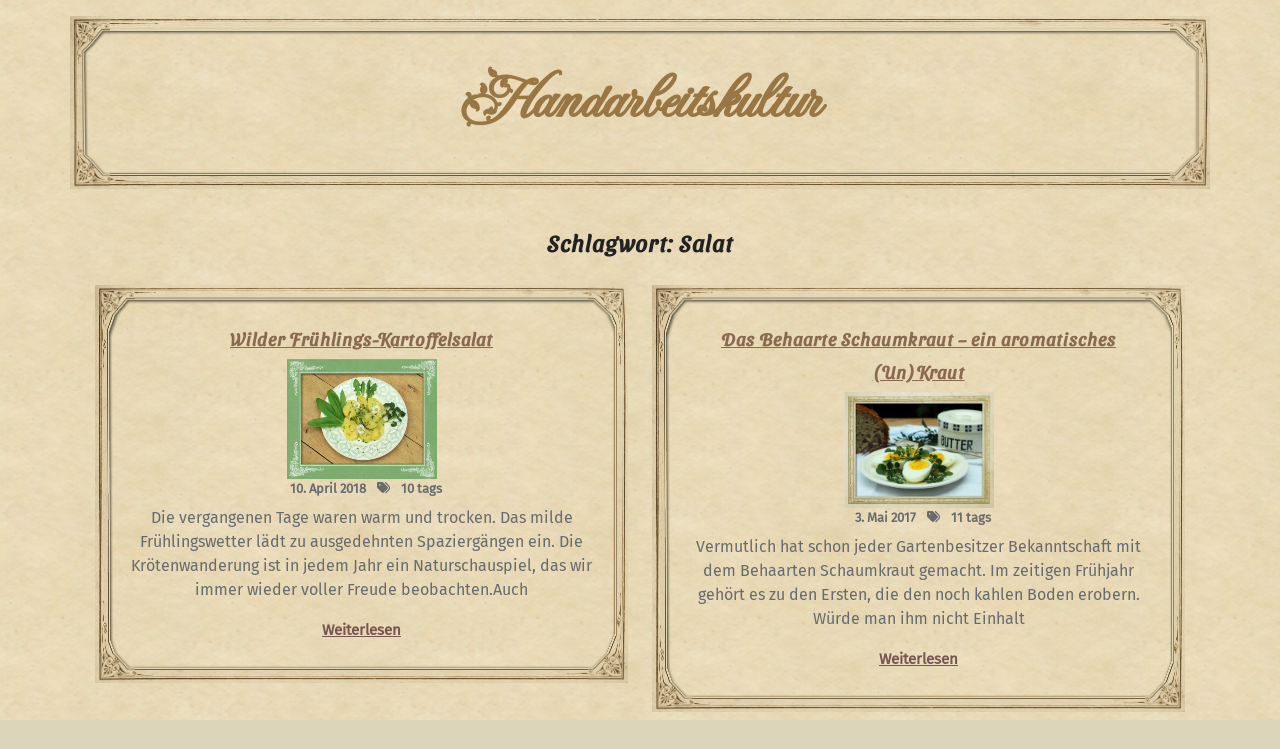

--- FILE ---
content_type: text/html; charset=UTF-8
request_url: http://handarbeitskultur.de/tag/salat
body_size: 45920
content:
<!DOCTYPE html>
<html lang="de" class="no-js no-svg">
<head>
	<meta charset="UTF-8">
	<meta name="viewport" content="width=device-width, initial-scale=1">
	<title>Salat &#8211; Handarbeitskultur</title>
<meta name='robots' content='max-image-preview:large' />
<link rel='dns-prefetch' href='//fonts.googleapis.com' />
<link rel="alternate" type="application/rss+xml" title="Handarbeitskultur &raquo; Feed" href="http://handarbeitskultur.de/feed" />
<link rel="alternate" type="application/rss+xml" title="Handarbeitskultur &raquo; Kommentar-Feed" href="http://handarbeitskultur.de/comments/feed" />
<link rel="alternate" type="application/rss+xml" title="Handarbeitskultur &raquo; Salat Schlagwort-Feed" href="http://handarbeitskultur.de/tag/salat/feed" />
<style id='wp-img-auto-sizes-contain-inline-css' type='text/css'>
img:is([sizes=auto i],[sizes^="auto," i]){contain-intrinsic-size:3000px 1500px}
/*# sourceURL=wp-img-auto-sizes-contain-inline-css */
</style>
<style id='wp-emoji-styles-inline-css' type='text/css'>

	img.wp-smiley, img.emoji {
		display: inline !important;
		border: none !important;
		box-shadow: none !important;
		height: 1em !important;
		width: 1em !important;
		margin: 0 0.07em !important;
		vertical-align: -0.1em !important;
		background: none !important;
		padding: 0 !important;
	}
/*# sourceURL=wp-emoji-styles-inline-css */
</style>
<style id='wp-block-library-inline-css' type='text/css'>
:root{--wp-block-synced-color:#7a00df;--wp-block-synced-color--rgb:122,0,223;--wp-bound-block-color:var(--wp-block-synced-color);--wp-editor-canvas-background:#ddd;--wp-admin-theme-color:#007cba;--wp-admin-theme-color--rgb:0,124,186;--wp-admin-theme-color-darker-10:#006ba1;--wp-admin-theme-color-darker-10--rgb:0,107,160.5;--wp-admin-theme-color-darker-20:#005a87;--wp-admin-theme-color-darker-20--rgb:0,90,135;--wp-admin-border-width-focus:2px}@media (min-resolution:192dpi){:root{--wp-admin-border-width-focus:1.5px}}.wp-element-button{cursor:pointer}:root .has-very-light-gray-background-color{background-color:#eee}:root .has-very-dark-gray-background-color{background-color:#313131}:root .has-very-light-gray-color{color:#eee}:root .has-very-dark-gray-color{color:#313131}:root .has-vivid-green-cyan-to-vivid-cyan-blue-gradient-background{background:linear-gradient(135deg,#00d084,#0693e3)}:root .has-purple-crush-gradient-background{background:linear-gradient(135deg,#34e2e4,#4721fb 50%,#ab1dfe)}:root .has-hazy-dawn-gradient-background{background:linear-gradient(135deg,#faaca8,#dad0ec)}:root .has-subdued-olive-gradient-background{background:linear-gradient(135deg,#fafae1,#67a671)}:root .has-atomic-cream-gradient-background{background:linear-gradient(135deg,#fdd79a,#004a59)}:root .has-nightshade-gradient-background{background:linear-gradient(135deg,#330968,#31cdcf)}:root .has-midnight-gradient-background{background:linear-gradient(135deg,#020381,#2874fc)}:root{--wp--preset--font-size--normal:16px;--wp--preset--font-size--huge:42px}.has-regular-font-size{font-size:1em}.has-larger-font-size{font-size:2.625em}.has-normal-font-size{font-size:var(--wp--preset--font-size--normal)}.has-huge-font-size{font-size:var(--wp--preset--font-size--huge)}.has-text-align-center{text-align:center}.has-text-align-left{text-align:left}.has-text-align-right{text-align:right}.has-fit-text{white-space:nowrap!important}#end-resizable-editor-section{display:none}.aligncenter{clear:both}.items-justified-left{justify-content:flex-start}.items-justified-center{justify-content:center}.items-justified-right{justify-content:flex-end}.items-justified-space-between{justify-content:space-between}.screen-reader-text{border:0;clip-path:inset(50%);height:1px;margin:-1px;overflow:hidden;padding:0;position:absolute;width:1px;word-wrap:normal!important}.screen-reader-text:focus{background-color:#ddd;clip-path:none;color:#444;display:block;font-size:1em;height:auto;left:5px;line-height:normal;padding:15px 23px 14px;text-decoration:none;top:5px;width:auto;z-index:100000}html :where(.has-border-color){border-style:solid}html :where([style*=border-top-color]){border-top-style:solid}html :where([style*=border-right-color]){border-right-style:solid}html :where([style*=border-bottom-color]){border-bottom-style:solid}html :where([style*=border-left-color]){border-left-style:solid}html :where([style*=border-width]){border-style:solid}html :where([style*=border-top-width]){border-top-style:solid}html :where([style*=border-right-width]){border-right-style:solid}html :where([style*=border-bottom-width]){border-bottom-style:solid}html :where([style*=border-left-width]){border-left-style:solid}html :where(img[class*=wp-image-]){height:auto;max-width:100%}:where(figure){margin:0 0 1em}html :where(.is-position-sticky){--wp-admin--admin-bar--position-offset:var(--wp-admin--admin-bar--height,0px)}@media screen and (max-width:600px){html :where(.is-position-sticky){--wp-admin--admin-bar--position-offset:0px}}

/*# sourceURL=wp-block-library-inline-css */
</style><style id='wp-block-heading-inline-css' type='text/css'>
h1:where(.wp-block-heading).has-background,h2:where(.wp-block-heading).has-background,h3:where(.wp-block-heading).has-background,h4:where(.wp-block-heading).has-background,h5:where(.wp-block-heading).has-background,h6:where(.wp-block-heading).has-background{padding:1.25em 2.375em}h1.has-text-align-left[style*=writing-mode]:where([style*=vertical-lr]),h1.has-text-align-right[style*=writing-mode]:where([style*=vertical-rl]),h2.has-text-align-left[style*=writing-mode]:where([style*=vertical-lr]),h2.has-text-align-right[style*=writing-mode]:where([style*=vertical-rl]),h3.has-text-align-left[style*=writing-mode]:where([style*=vertical-lr]),h3.has-text-align-right[style*=writing-mode]:where([style*=vertical-rl]),h4.has-text-align-left[style*=writing-mode]:where([style*=vertical-lr]),h4.has-text-align-right[style*=writing-mode]:where([style*=vertical-rl]),h5.has-text-align-left[style*=writing-mode]:where([style*=vertical-lr]),h5.has-text-align-right[style*=writing-mode]:where([style*=vertical-rl]),h6.has-text-align-left[style*=writing-mode]:where([style*=vertical-lr]),h6.has-text-align-right[style*=writing-mode]:where([style*=vertical-rl]){rotate:180deg}
/*# sourceURL=http://handarbeitskultur.de/wp-includes/blocks/heading/style.min.css */
</style>
<style id='wp-block-paragraph-inline-css' type='text/css'>
.is-small-text{font-size:.875em}.is-regular-text{font-size:1em}.is-large-text{font-size:2.25em}.is-larger-text{font-size:3em}.has-drop-cap:not(:focus):first-letter{float:left;font-size:8.4em;font-style:normal;font-weight:100;line-height:.68;margin:.05em .1em 0 0;text-transform:uppercase}body.rtl .has-drop-cap:not(:focus):first-letter{float:none;margin-left:.1em}p.has-drop-cap.has-background{overflow:hidden}:root :where(p.has-background){padding:1.25em 2.375em}:where(p.has-text-color:not(.has-link-color)) a{color:inherit}p.has-text-align-left[style*="writing-mode:vertical-lr"],p.has-text-align-right[style*="writing-mode:vertical-rl"]{rotate:180deg}
/*# sourceURL=http://handarbeitskultur.de/wp-includes/blocks/paragraph/style.min.css */
</style>
<style id='global-styles-inline-css' type='text/css'>
:root{--wp--preset--aspect-ratio--square: 1;--wp--preset--aspect-ratio--4-3: 4/3;--wp--preset--aspect-ratio--3-4: 3/4;--wp--preset--aspect-ratio--3-2: 3/2;--wp--preset--aspect-ratio--2-3: 2/3;--wp--preset--aspect-ratio--16-9: 16/9;--wp--preset--aspect-ratio--9-16: 9/16;--wp--preset--color--black: #000000;--wp--preset--color--cyan-bluish-gray: #abb8c3;--wp--preset--color--white: #ffffff;--wp--preset--color--pale-pink: #f78da7;--wp--preset--color--vivid-red: #cf2e2e;--wp--preset--color--luminous-vivid-orange: #ff6900;--wp--preset--color--luminous-vivid-amber: #fcb900;--wp--preset--color--light-green-cyan: #7bdcb5;--wp--preset--color--vivid-green-cyan: #00d084;--wp--preset--color--pale-cyan-blue: #8ed1fc;--wp--preset--color--vivid-cyan-blue: #0693e3;--wp--preset--color--vivid-purple: #9b51e0;--wp--preset--gradient--vivid-cyan-blue-to-vivid-purple: linear-gradient(135deg,rgb(6,147,227) 0%,rgb(155,81,224) 100%);--wp--preset--gradient--light-green-cyan-to-vivid-green-cyan: linear-gradient(135deg,rgb(122,220,180) 0%,rgb(0,208,130) 100%);--wp--preset--gradient--luminous-vivid-amber-to-luminous-vivid-orange: linear-gradient(135deg,rgb(252,185,0) 0%,rgb(255,105,0) 100%);--wp--preset--gradient--luminous-vivid-orange-to-vivid-red: linear-gradient(135deg,rgb(255,105,0) 0%,rgb(207,46,46) 100%);--wp--preset--gradient--very-light-gray-to-cyan-bluish-gray: linear-gradient(135deg,rgb(238,238,238) 0%,rgb(169,184,195) 100%);--wp--preset--gradient--cool-to-warm-spectrum: linear-gradient(135deg,rgb(74,234,220) 0%,rgb(151,120,209) 20%,rgb(207,42,186) 40%,rgb(238,44,130) 60%,rgb(251,105,98) 80%,rgb(254,248,76) 100%);--wp--preset--gradient--blush-light-purple: linear-gradient(135deg,rgb(255,206,236) 0%,rgb(152,150,240) 100%);--wp--preset--gradient--blush-bordeaux: linear-gradient(135deg,rgb(254,205,165) 0%,rgb(254,45,45) 50%,rgb(107,0,62) 100%);--wp--preset--gradient--luminous-dusk: linear-gradient(135deg,rgb(255,203,112) 0%,rgb(199,81,192) 50%,rgb(65,88,208) 100%);--wp--preset--gradient--pale-ocean: linear-gradient(135deg,rgb(255,245,203) 0%,rgb(182,227,212) 50%,rgb(51,167,181) 100%);--wp--preset--gradient--electric-grass: linear-gradient(135deg,rgb(202,248,128) 0%,rgb(113,206,126) 100%);--wp--preset--gradient--midnight: linear-gradient(135deg,rgb(2,3,129) 0%,rgb(40,116,252) 100%);--wp--preset--font-size--small: 13px;--wp--preset--font-size--medium: 20px;--wp--preset--font-size--large: 36px;--wp--preset--font-size--x-large: 42px;--wp--preset--spacing--20: 0.44rem;--wp--preset--spacing--30: 0.67rem;--wp--preset--spacing--40: 1rem;--wp--preset--spacing--50: 1.5rem;--wp--preset--spacing--60: 2.25rem;--wp--preset--spacing--70: 3.38rem;--wp--preset--spacing--80: 5.06rem;--wp--preset--shadow--natural: 6px 6px 9px rgba(0, 0, 0, 0.2);--wp--preset--shadow--deep: 12px 12px 50px rgba(0, 0, 0, 0.4);--wp--preset--shadow--sharp: 6px 6px 0px rgba(0, 0, 0, 0.2);--wp--preset--shadow--outlined: 6px 6px 0px -3px rgb(255, 255, 255), 6px 6px rgb(0, 0, 0);--wp--preset--shadow--crisp: 6px 6px 0px rgb(0, 0, 0);}:where(.is-layout-flex){gap: 0.5em;}:where(.is-layout-grid){gap: 0.5em;}body .is-layout-flex{display: flex;}.is-layout-flex{flex-wrap: wrap;align-items: center;}.is-layout-flex > :is(*, div){margin: 0;}body .is-layout-grid{display: grid;}.is-layout-grid > :is(*, div){margin: 0;}:where(.wp-block-columns.is-layout-flex){gap: 2em;}:where(.wp-block-columns.is-layout-grid){gap: 2em;}:where(.wp-block-post-template.is-layout-flex){gap: 1.25em;}:where(.wp-block-post-template.is-layout-grid){gap: 1.25em;}.has-black-color{color: var(--wp--preset--color--black) !important;}.has-cyan-bluish-gray-color{color: var(--wp--preset--color--cyan-bluish-gray) !important;}.has-white-color{color: var(--wp--preset--color--white) !important;}.has-pale-pink-color{color: var(--wp--preset--color--pale-pink) !important;}.has-vivid-red-color{color: var(--wp--preset--color--vivid-red) !important;}.has-luminous-vivid-orange-color{color: var(--wp--preset--color--luminous-vivid-orange) !important;}.has-luminous-vivid-amber-color{color: var(--wp--preset--color--luminous-vivid-amber) !important;}.has-light-green-cyan-color{color: var(--wp--preset--color--light-green-cyan) !important;}.has-vivid-green-cyan-color{color: var(--wp--preset--color--vivid-green-cyan) !important;}.has-pale-cyan-blue-color{color: var(--wp--preset--color--pale-cyan-blue) !important;}.has-vivid-cyan-blue-color{color: var(--wp--preset--color--vivid-cyan-blue) !important;}.has-vivid-purple-color{color: var(--wp--preset--color--vivid-purple) !important;}.has-black-background-color{background-color: var(--wp--preset--color--black) !important;}.has-cyan-bluish-gray-background-color{background-color: var(--wp--preset--color--cyan-bluish-gray) !important;}.has-white-background-color{background-color: var(--wp--preset--color--white) !important;}.has-pale-pink-background-color{background-color: var(--wp--preset--color--pale-pink) !important;}.has-vivid-red-background-color{background-color: var(--wp--preset--color--vivid-red) !important;}.has-luminous-vivid-orange-background-color{background-color: var(--wp--preset--color--luminous-vivid-orange) !important;}.has-luminous-vivid-amber-background-color{background-color: var(--wp--preset--color--luminous-vivid-amber) !important;}.has-light-green-cyan-background-color{background-color: var(--wp--preset--color--light-green-cyan) !important;}.has-vivid-green-cyan-background-color{background-color: var(--wp--preset--color--vivid-green-cyan) !important;}.has-pale-cyan-blue-background-color{background-color: var(--wp--preset--color--pale-cyan-blue) !important;}.has-vivid-cyan-blue-background-color{background-color: var(--wp--preset--color--vivid-cyan-blue) !important;}.has-vivid-purple-background-color{background-color: var(--wp--preset--color--vivid-purple) !important;}.has-black-border-color{border-color: var(--wp--preset--color--black) !important;}.has-cyan-bluish-gray-border-color{border-color: var(--wp--preset--color--cyan-bluish-gray) !important;}.has-white-border-color{border-color: var(--wp--preset--color--white) !important;}.has-pale-pink-border-color{border-color: var(--wp--preset--color--pale-pink) !important;}.has-vivid-red-border-color{border-color: var(--wp--preset--color--vivid-red) !important;}.has-luminous-vivid-orange-border-color{border-color: var(--wp--preset--color--luminous-vivid-orange) !important;}.has-luminous-vivid-amber-border-color{border-color: var(--wp--preset--color--luminous-vivid-amber) !important;}.has-light-green-cyan-border-color{border-color: var(--wp--preset--color--light-green-cyan) !important;}.has-vivid-green-cyan-border-color{border-color: var(--wp--preset--color--vivid-green-cyan) !important;}.has-pale-cyan-blue-border-color{border-color: var(--wp--preset--color--pale-cyan-blue) !important;}.has-vivid-cyan-blue-border-color{border-color: var(--wp--preset--color--vivid-cyan-blue) !important;}.has-vivid-purple-border-color{border-color: var(--wp--preset--color--vivid-purple) !important;}.has-vivid-cyan-blue-to-vivid-purple-gradient-background{background: var(--wp--preset--gradient--vivid-cyan-blue-to-vivid-purple) !important;}.has-light-green-cyan-to-vivid-green-cyan-gradient-background{background: var(--wp--preset--gradient--light-green-cyan-to-vivid-green-cyan) !important;}.has-luminous-vivid-amber-to-luminous-vivid-orange-gradient-background{background: var(--wp--preset--gradient--luminous-vivid-amber-to-luminous-vivid-orange) !important;}.has-luminous-vivid-orange-to-vivid-red-gradient-background{background: var(--wp--preset--gradient--luminous-vivid-orange-to-vivid-red) !important;}.has-very-light-gray-to-cyan-bluish-gray-gradient-background{background: var(--wp--preset--gradient--very-light-gray-to-cyan-bluish-gray) !important;}.has-cool-to-warm-spectrum-gradient-background{background: var(--wp--preset--gradient--cool-to-warm-spectrum) !important;}.has-blush-light-purple-gradient-background{background: var(--wp--preset--gradient--blush-light-purple) !important;}.has-blush-bordeaux-gradient-background{background: var(--wp--preset--gradient--blush-bordeaux) !important;}.has-luminous-dusk-gradient-background{background: var(--wp--preset--gradient--luminous-dusk) !important;}.has-pale-ocean-gradient-background{background: var(--wp--preset--gradient--pale-ocean) !important;}.has-electric-grass-gradient-background{background: var(--wp--preset--gradient--electric-grass) !important;}.has-midnight-gradient-background{background: var(--wp--preset--gradient--midnight) !important;}.has-small-font-size{font-size: var(--wp--preset--font-size--small) !important;}.has-medium-font-size{font-size: var(--wp--preset--font-size--medium) !important;}.has-large-font-size{font-size: var(--wp--preset--font-size--large) !important;}.has-x-large-font-size{font-size: var(--wp--preset--font-size--x-large) !important;}
/*# sourceURL=global-styles-inline-css */
</style>

<style id='classic-theme-styles-inline-css' type='text/css'>
/*! This file is auto-generated */
.wp-block-button__link{color:#fff;background-color:#32373c;border-radius:9999px;box-shadow:none;text-decoration:none;padding:calc(.667em + 2px) calc(1.333em + 2px);font-size:1.125em}.wp-block-file__button{background:#32373c;color:#fff;text-decoration:none}
/*# sourceURL=/wp-includes/css/classic-themes.min.css */
</style>
<link rel='stylesheet' id='organic-farm-source-sans-css' href='//fonts.googleapis.com/css?family=Lato%3A400%2C700%2C400italic%2C700italic&#038;ver=6.9' type='text/css' media='all' />
<link rel='stylesheet' id='organic-farm-source-body-css' href='//fonts.googleapis.com/css?family=Source+Sans+Pro%3A400%2C300%2C400italic%2C700%2C600&#038;ver=6.9' type='text/css' media='all' />
<link rel='stylesheet' id='organic-farm-fonts-css' href='//fonts.googleapis.com/css?family=Source%20Sans%20Pro%3Aital%2Cwght%400%2C200%3B0%2C300%3B0%2C400%3B0%2C600%3B0%2C700%3B0%2C900%3B1%2C200%3B1%2C300%3B1%2C400%3B1%2C600%3B1%2C700%3B1%2C900%7CRaleway%3Aital%2Cwght%400%2C100%3B0%2C200%3B0%2C300%3B0%2C400%3B0%2C500%3B0%2C600%3B0%2C700%3B0%2C800%3B0%2C900%3B1%2C100%3B1%2C200%3B1%2C300%3B1%2C400%3B1%2C500%3B1%2C600%3B1%2C700%3B1%2C800%3B1%2C900' type='text/css' media='all' />
<link rel='stylesheet' id='bootstrap-style-css' href='http://handarbeitskultur.de/wp-content/themes/organic-farm/assets/css/bootstrap.css?ver=6.9' type='text/css' media='all' />
<link rel='stylesheet' id='organic-farm-style-css' href='http://handarbeitskultur.de/wp-content/themes/handarbeitskulturtheme/style.css?ver=6.9' type='text/css' media='all' />
<style id='organic-farm-style-inline-css' type='text/css'>
.menu_header.fixed {position: static;}.custom-logo-link img{max-height: 100px;}body{max-width: 100%;}.scroll-top button{}nav#top_gb_menu ul li a{text-transform: capitalize ;}#slider .carousel-caption{text-align:left;  right: 50%; left: 15%;}@media screen and (max-width:1199px){#slider .carousel-caption{right: 35%; left: 15%} }@media screen and (max-width:991px){#slider .carousel-caption{right: 20%; left: 15%} }.site-info{text-align:center;}#slider .home-btn {}@media screen and (max-width: 600px) {}.scrollup {}@media screen and (max-width: 600px) {}.archieve_breadcrumb {}@media screen and (max-width: 600px) {}.single_breadcrumb {}@media screen and (max-width: 600px) {}.woocommerce-breadcrumb {}@media screen and (max-width: 600px) {}:root {--theme-primary-color: #16a412;--theme-topbar-bg-color: #f4f9ff;--theme-secondary-color: #28bc36;--theme-heading-color: #222222;--theme-text-color: #707070;--theme-primary-fade: #eaffeb;--post-bg-color: #ffffff;--theme-footer-color: #222222;--slider-overlay: #222222;}#slider img {opacity: 1}#slider .carousel-caption h2 {color: #222222;}#slider .slider-excerpt {color: #222222;}.logo h1,.site-title,.site-title a,.logo h1 a{font-size: 30px;}p.site-description{font-size: 15px;}.gb_nav_menu li a{font-size: 15px;}

		.header-image, .woocommerce-page .single-post-image  {
			background-image:url('http://handarbeitskultur.de/wp-content/themes/organic-farm/assets/images/header-img.png');
			background-position: top;
			background-size:cover!important;
			background-repeat:no-repeat!important;
		}
		
/*# sourceURL=organic-farm-style-inline-css */
</style>
<link rel='stylesheet' id='font-awesome-style-css' href='http://handarbeitskultur.de/wp-content/themes/organic-farm/assets/css/fontawesome-all.css?ver=6.9' type='text/css' media='all' />
<link rel='stylesheet' id='organic-farm-block-style-css' href='http://handarbeitskultur.de/wp-content/themes/organic-farm/assets/css/blocks.css?ver=6.9' type='text/css' media='all' />
<link rel='stylesheet' id='organic-farm-animate-css-css' href='http://handarbeitskultur.de/wp-content/themes/organic-farm/assets/css/animate.css?ver=6.9' type='text/css' media='all' />
<link rel='stylesheet' id='slb_core-css' href='http://handarbeitskultur.de/wp-content/plugins/simple-lightbox/client/css/app.css?ver=2.9.4' type='text/css' media='all' />
<link rel='stylesheet' id='dtree.css-css' href='http://handarbeitskultur.de/wp-content/plugins/wp-dtree-30/wp-dtree.min.css?ver=4.4.5' type='text/css' media='all' />
<script type="text/javascript" src="http://handarbeitskultur.de/wp-includes/js/jquery/jquery.min.js?ver=3.7.1" id="jquery-core-js"></script>
<script type="text/javascript" src="http://handarbeitskultur.de/wp-includes/js/jquery/jquery-migrate.min.js?ver=3.4.1" id="jquery-migrate-js"></script>
<script type="text/javascript" src="http://handarbeitskultur.de/wp-content/themes/organic-farm/assets/js/organic-farm-custom.js?ver=1" id="organic-farm-custom-js-js"></script>
<script type="text/javascript" src="http://handarbeitskultur.de/wp-content/themes/organic-farm/assets/js/navigation-focus.js?ver=1" id="organic-farm-navigation-focus-js"></script>
<script type="text/javascript" src="http://handarbeitskultur.de/wp-content/themes/organic-farm/assets/js/bootstrap.js?ver=1" id="bootstrap.js-js"></script>
<script type="text/javascript" src="http://handarbeitskultur.de/wp-content/themes/organic-farm/assets/js/wow.js?ver=1" id="organic-farm-wow-js-js"></script>
<script type="text/javascript" id="dtree-js-extra">
/* <![CDATA[ */
var WPdTreeSettings = {"animate":"1","duration":"250","imgurl":"http://handarbeitskultur.de/wp-content/plugins/wp-dtree-30/"};
//# sourceURL=dtree-js-extra
/* ]]> */
</script>
<script type="text/javascript" src="http://handarbeitskultur.de/wp-content/plugins/wp-dtree-30/wp-dtree.min.js?ver=4.4.5" id="dtree-js"></script>
<link rel="https://api.w.org/" href="http://handarbeitskultur.de/wp-json/" /><link rel="alternate" title="JSON" type="application/json" href="http://handarbeitskultur.de/wp-json/wp/v2/tags/1080" /><link rel="EditURI" type="application/rsd+xml" title="RSD" href="https://handarbeitskultur.de/xmlrpc.php?rsd" />
<meta name="generator" content="WordPress 6.9" />
<style type="text/css" id="custom-background-css">
body.custom-background { background-color: #dbd5bc; background-image: url("http://handarbeitskultur.de/wp-content/uploads/2023/03/Unbenanntes-Bild.png"); background-position: left top; background-size: auto; background-repeat: repeat; background-attachment: scroll; }
</style>
	<link rel="icon" href="https://handarbeitskultur.de/wp-content/uploads/2023/03/cropped-icon-32x32.png" sizes="32x32" />
<link rel="icon" href="https://handarbeitskultur.de/wp-content/uploads/2023/03/cropped-icon-192x192.png" sizes="192x192" />
<link rel="apple-touch-icon" href="https://handarbeitskultur.de/wp-content/uploads/2023/03/cropped-icon-180x180.png" />
<meta name="msapplication-TileImage" content="https://handarbeitskultur.de/wp-content/uploads/2023/03/cropped-icon-270x270.png" />
		<style type="text/css" id="wp-custom-css">
			@font-face {
  font-family: 'Fleur De Leah';
  font-style: normal;
  font-weight: 400;
  src: url(/wp-content/uploads/FleurDeLeah-Regular.woff2) format('woff2');
  unicode-range: U+0000-00FF, U+0131, U+0152-0153, U+02BB-02BC, U+02C6, U+02DA, U+02DC, U+2000-206F, U+2074, U+20AC, U+2122, U+2191, U+2193, U+2212, U+2215, U+FEFF, U+FFFD;
}
@font-face {
  font-family: 'Source Sans Pro';
  font-style: normal;
  font-weight: 400;
  src: url(/wp-content/uploads/Cabin-VariableFont_wdth,wght.woff2) format('woff2');
}
@font-face {
  font-family: 'FiraSans';
  font-style: normal;
  font-weight: 400;
  src: url(/wp-content/uploads/FiraSans-Regular.woff2) format('woff2');
}
@font-face {
  font-family: 'Playfair';
  font-style: normal;
  font-weight: 400;
  src: url(/wp-content/uploads/PlayfairDisplay-VariableFont_wght.woff2) format('woff2');
}
@font-face {
  font-family: 'SansitaSwashed';
  font-style: normal;
  font-weight: 400;
  src: url(/wp-content/uploads/SansitaSwashed-VariableFont_wght.woff2) format('woff2');
}
@font-face {
  font-family: 'Lato';
  font-style: normal;
  font-weight: 400;
  src: url(/wp-content/uploads/Lato-Regular.woff2) format('woff2');
}
.wp-block-image{
	margin-top:0px;
}
footer {
	display:none;
}
#sidebar ul li {
	padding:0px 8px 0px;
}
.logo .text-center, .site-title{
	text-align: center !important;
}
#comments, .site-info{
	display:none;
}
.scrollup{
	background-color:#896950 !important;
}
.outer-div{
	max-width:66.666667%;
	margin-bottom:0px;
	margin-left:2em;
}
.bread_crumb {
	display:none;
}
#sidebar .widget{
	margin-bottom:0px;
	padding-top:0px;
}
.inner-div, .inner-div h2{
	/*width:100%;
	min-width:100%;*/
	text-align:center;
	font-size:1.2em;
	margin-top:10px;
} 
.my-5{
	margin:13px !important;
}
.my-4{
	margin-top: 1rem !important;
	margin-bottom: 0.1rem !important;
}

div p strong, #sidebar h3, #Category-section h3 a {
	font-family: 'SansitaSwashed';
	font-size:18px;
		color: #896950;
}
button, input[type="button"], input[type="submit"] {
    background-color: #896950;

}
/*#sidebar .tagcloud a, site-footer .tagcloud a, p.wp-block-tag-cloud a {
	background:transparent;
	color:#896950;
}*/
.navigation {
	flex: 0 0 100%;
}
#post_section {
	display:flex;
	flex-wrap:wrap;
}
div#post-602.outer-div{
	display:none;
}
#top_gb_menu, .gb_toggle, .nav{
	display:none;
}
#sidebar .widget{
	box-shadow: none;
}
input{background-color:#ffffff99;}
h1, h2, h3, h4, h5, h6, label {
		font-family: 'SansitaSwashed';
		//color: #896950;
}
h4, h5 {
	font-size:14px;
}
h6 {
	font-size:12px;
}
.entry-comments, .entry-author, .fa-calendar-alt:before{
	display:none;
}
.overlay p {
	text-align:left;
}
.link-more {
	
}
.kat-image{
	float:left;
	margin-right:10px;
	margin-bottom:0px;
}
body {
	font-family: 'FiraSans', sans-serif;
}
.credits {
	display:none;
}
.attachment-post-thumbnail{
	width:150px;
}
.page-numbers.current, .next.page-numbers, .prev.page-numbers{
	background-color: #a9a125;
}
.single-post-image{
	display:none;
}
.outer-div {
	height:70px;
	background-color:transparent;
}
.outer-div .inner-div h2, .outer-div .inner-div div{
		color: #896950;
}
#Category-section h3 a:hover, #sidebar h3:hover, div p strong, #Category-section .postbox.smallpostimage:hover h3 a {
	color:#564623 !important;
}

p:first-of-type:first-letter {
 
}
a.more-link, a.more-link.py-2.px-4 {
    color:#755;
		background-color: transparent;
    font-weight: bold;
    font-size: 15px;
    border-radius: 10px;
    display: inline-block;
}
.naturkosmetik {
background-image:url("https://handarbeitskultur.de/wp-content/uploads/2023/03/naturkosmetik.png");
background-repeat:no-repeat;
	background-position:bottom right;
}
.handarbeiten {
background-image:url("https://handarbeitskultur.de/wp-content/uploads/2023/03/handarbeiten.png");
background-repeat:no-repeat;
	background-position:bottom right;
}
.wanderlust {
background-image:url("https://handarbeitskultur.de/wp-content/uploads/2023/03/wanderlust.png");
background-repeat:no-repeat;
	background-position:bottom right;
}
.buecher {
background-image:url("https://handarbeitskultur.de/wp-content/uploads/2023/03/buecher.png");
background-repeat:no-repeat;
	background-position:bottom right;
}
.putzen {
background-image:url("https://handarbeitskultur.de/wp-content/uploads/2023/03/putzen.png");
background-repeat:no-repeat;
	background-position:bottom right;
}
.kochen {
background-image:url("https://handarbeitskultur.de/wp-content/uploads/2023/03/kochen.png");
background-repeat:no-repeat;
	background-position:bottom right;
}.nachhaltigkeit {
background-image:url("https://handarbeitskultur.de/wp-content/uploads/2023/03/nachhaltigkeit.png");
background-repeat:no-repeat;
	background-position:bottom right;
}
.kraeuter {
background-image:url("https://handarbeitskultur.de/wp-content/uploads/2023/03/kraeuter.png");
background-repeat:no-repeat;
	background-position:bottom right;
}
div .wp-block-group__inner-container {
}

#header {
	background-repeat:no-repeat !important;
	background:transparent;
	background-position:center top;
	background-size:contain;
	//height:162px;
}
.site-title a{
	color:#997744 !important;
	font-family: Fleur De Leah,fantasy;
	font-size:4em;
	//text-shadow: 2px 2px #0004;
}

.top_header .row{
	
}
.col-6, div.col-lg-2.col-md-3.box-center{
	display:none;
}
.col-lg-4.col-md-12.box-center {
	flex: 0 0 100%;
	max-width:100%;
}
#Category-section .postbox.smallpostimage, 
.single-post .content_area,
div .wp-block-group__inner-container, #header .container {
	border-image:url('/wp-content/uploads/2023/03/huebschesEtikett.png') 15% / 30px 40px !important;
	border-color: #807040 !important;
	border-style:solid !important;
  padding:30px !important;
}
div.menu_header{
	border:0px !important;
	background:transparent !important;
	padding-bottom:0em;
}
a {
	color: #896950;
}
a:hover {
	color: #c97940;
}
.menu_header {
	box-shadow: none;
}
.dtree-rss {
	display:none;
}
#post-602 .entry-header{
	display:none;
}
.content_area {
	padding:0px;
}
#Category-section
.postbox.smallpostimage {
	border:none;
}
#single-post-section .wp-post-image{
	display:none;
}
:where(.wp-block-columns.is-layout-flex) {
    gap: 0.1em;
}
h2, #sidebar h3, label {
	font-size:18px;
	text-align:left;
	border:none;
	padding:0;
	color: #896950;
}
@media (min-width: 992px) {
.logo.text-lg-left {
	text-align: center !important;
}
}
@media (max-width:375px) {
.site-title a{
	font-size:2em;
	text-shadow: 1px 1px #0004;
}
	.logo p {
		font-size:12px;
	}
	.inner-div h2 {
		font-size:17px;
	}
	#Category-section .postbox.smallpostimage, 
.single-post .content_area,
div .wp-block-group__inner-container, #header .container {
	border-image:url('/wp-content/uploads/2023/03/huebschesEtikett.png') 15% / 15px 20px !important;
	border-color: #807040 !important;
	border-style:solid !important;
  padding:20px !important;
}
	.py-3 {
		padding: 0px !important;
	}
	.my-3 {
		margin:5px !important;
	}
	.inner-div .date-box{
		font-size:12px;
	}
	.container{
		width:100%;
	 padding-left:0px;
		padding-right:0px;
		margin-left:0px;
		margin-right:0px;
		
	}
}		</style>
		</head>

<body class="archive tag tag-salat tag-1080 custom-background wp-embed-responsive wp-theme-organic-farm wp-child-theme-handarbeitskulturtheme hfeed has-header-image has-sidebar page-two-column">

	<a class="skip-link screen-reader-text" href="#content">Skip to content</a>
		<div id="page" class="site">
		<div id="header" class="pt-3">
			<div class="container">
				<div class="wrap_figure">
					<div class="top_header py-3">
						<div class="row">
							<div class="col-lg-4 col-md-12 box-center">
								<div class="logo mb-lg-0 mb-md-3 mb-3 text-center text-lg-start">
							        					              								                							                  								                      		<p class="site-title"><a href="http://handarbeitskultur.de/" rel="home">Handarbeitskultur</a></p>							                  									                
						                						                					              								    </div>
							</div>
							
							<div class="col-lg-3 col-md-5 box-center col-6">								
															</div>
							<div class="col-lg-3 col-md-4 box-center col-6">
															</div>							
							<div class="col-lg-2 col-md-3 box-center">
															  		  							
									<div class="links my-2 text-center text-lg-end text-md-end">
																	          							          							          									</div>
															</div>
						</div>
					</div>
					<div class="menu_header wow fadeInDown">
						<div class="row">
							<div class="col-lg-10 col-md-9 col-4 align-self-center">
									<div class="toggle-menu gb_menu ">
										<button onclick="organic_farm_gb_Menu_open()" class="gb_toggle mb-2 mb-md-0"><i class="fas fa-bars"></i></button>
									</div>
				   				
<div id="gb_responsive" class="nav side_gb_nav">
	<nav id="top_gb_menu" class="gb_nav_menu" role="navigation" aria-label="Menu">
		<div class="clearfix"><ul>
<li class="page_item page-item-602"><a href="http://handarbeitskultur.de/">#602 (kein Titel)</a></li>
<li class="page_item page-item-3826"><a href="http://handarbeitskultur.de/impressum">Impressum</a></li>
</ul></div>
		<a href="javascript:void(0)" class="closebtn gb_menu" onclick="organic_farm_gb_Menu_close()">x<span class="screen-reader-text">Close Menu</span></a>
	</nav>
</div>							</div>
							<div class="col-lg-2 col-md-3 col-8">
								<div class="quote-btn text-center">
																	</div>
							</div>
						</div>
					</div>
				</div>
			</div>
		</div>
	</div>

<main id="content">
								<header class="page-header">
					<div class="header-image"></div>
					<div class="internal-div">
													<div class="bread_crumb archieve_breadcrumb align-self-center text-center">
								<a href="http://handarbeitskultur.de">Home</a> / <span>Salat</span>							</div>
												<h1 class="page-title mt-4 text-center"><span>Schlagwort: <span>Salat</span></span></h1>					</div>
				</header>
						<div class="container">
		<div class="content-area my-5">
			<div id="main" class="site-main" role="main">
		    	<div class="row m-0">	    		
			        <div class="content_area col-lg-12 col-md-12">
    <section id="post_section">
        <div class="row">
            
    <div class="col-lg-6 col-md-6">
	<div id="Category-section" class="entry-content w-100">
		<div id="post-135" class="post-135 post type-post status-publish format-standard has-post-thumbnail hentry category-kochen tag-baerlauch tag-gaensebluemchen tag-gundermann tag-kartoffeln tag-kartoffelsalat tag-kraeuterkueche tag-loewenzahn tag-rezept tag-salat tag-wildkraeuter">
			<div class="postbox smallpostimage p-3 wow zoomIn">
									    <h3 class="text-center"><a href="http://handarbeitskultur.de/2018/04/10/wilder-fruhlings-kartoffelsalat_10.html">Wilder Frühlings-Kartoffelsalat</a></h3>
									        					        <div class="box-content-post text-center">
				            	<img width="1188" height="950" src="https://handarbeitskultur.de/wp-content/uploads/2023/04/kartoffelsalat.jpg" class="attachment-post-thumbnail size-post-thumbnail wp-post-image" alt="" decoding="async" fetchpriority="high" srcset="https://handarbeitskultur.de/wp-content/uploads/2023/04/kartoffelsalat.jpg 1188w, https://handarbeitskultur.de/wp-content/uploads/2023/04/kartoffelsalat-300x240.jpg 300w, https://handarbeitskultur.de/wp-content/uploads/2023/04/kartoffelsalat-1024x819.jpg 1024w, https://handarbeitskultur.de/wp-content/uploads/2023/04/kartoffelsalat-768x614.jpg 768w" sizes="(max-width: 1188px) 100vw, 1188px" />				            </div>
				        										    <div class="date-box mb-2 text-center">
					    																<span class="me-2"><i class="far fa-calendar-alt me-2"></i>10. April 2018</span>
																						<span class="entry-author me-2"><i class="fas fa-user me-2"></i><a href="http://handarbeitskultur.de/author/ines">Ines</a></span>
																						<span class="entry-comments me-2"><i class="fas fa-comments me-2"></i> 3 Comments</span>
																						<span class="tags"><i class="fas fa-tags me-2"></i> 10 tags</span>
													</div>
										    <p class="text-center">Die vergangenen Tage waren warm und trocken. Das milde Frühlingswetter lädt zu ausgedehnten Spaziergängen ein. Die Krötenwanderung ist in jedem Jahr ein Naturschauspiel, das wir immer wieder voller Freude beobachten.Auch</p>
										    <div class="link-more mb-2 text-center">
							<a class="more-link" href="http://handarbeitskultur.de/2018/04/10/wilder-fruhlings-kartoffelsalat_10.html">Weiterlesen</a>
				  		</div>
					       
	      		<div class="clearfix"></div>
	  		</div>
		</div>
	</div>
</div>
    <div class="col-lg-6 col-md-6">
	<div id="Category-section" class="entry-content w-100">
		<div id="post-179" class="post-179 post type-post status-publish format-standard has-post-thumbnail hentry category-kochen tag-beet tag-behaartes-schaumkraut tag-butterbrot tag-fruehling tag-kraeuter tag-kraeuterkueche tag-kresse tag-salat tag-wildkraut tag-wildkraeuter tag-wuerzkraut">
			<div class="postbox smallpostimage p-3 wow zoomIn">
									    <h3 class="text-center"><a href="http://handarbeitskultur.de/2017/05/03/das-behaarte-schaumkraut-ein.html">Das Behaarte Schaumkraut &#8211; ein aromatisches (Un)Kraut</a></h3>
									        					        <div class="box-content-post text-center">
				            	<img width="2048" height="1581" src="https://handarbeitskultur.de/wp-content/uploads/2023/04/kraut.jpg" class="attachment-post-thumbnail size-post-thumbnail wp-post-image" alt="" decoding="async" srcset="https://handarbeitskultur.de/wp-content/uploads/2023/04/kraut.jpg 2048w, https://handarbeitskultur.de/wp-content/uploads/2023/04/kraut-300x232.jpg 300w, https://handarbeitskultur.de/wp-content/uploads/2023/04/kraut-1024x791.jpg 1024w, https://handarbeitskultur.de/wp-content/uploads/2023/04/kraut-768x593.jpg 768w, https://handarbeitskultur.de/wp-content/uploads/2023/04/kraut-1536x1186.jpg 1536w" sizes="(max-width: 2048px) 100vw, 2048px" />				            </div>
				        										    <div class="date-box mb-2 text-center">
					    																<span class="me-2"><i class="far fa-calendar-alt me-2"></i>3. Mai 2017</span>
																						<span class="entry-author me-2"><i class="fas fa-user me-2"></i><a href="http://handarbeitskultur.de/author/ines">Ines</a></span>
																						<span class="entry-comments me-2"><i class="fas fa-comments me-2"></i> 0 Comments</span>
																						<span class="tags"><i class="fas fa-tags me-2"></i> 11 tags</span>
													</div>
										    <p class="text-center">Vermutlich hat schon jeder Gartenbesitzer Bekanntschaft mit dem Behaarten Schaumkraut gemacht. Im zeitigen Frühjahr gehört es zu den Ersten, die den noch kahlen Boden erobern. Würde man ihm nicht Einhalt</p>
										    <div class="link-more mb-2 text-center">
							<a class="more-link" href="http://handarbeitskultur.de/2017/05/03/das-behaarte-schaumkraut-ein.html">Weiterlesen</a>
				  		</div>
					       
	      		<div class="clearfix"></div>
	  		</div>
		</div>
	</div>
</div>        </div>
        <div class="navigation">
                        <div class="clearfix"></div>
        </div>
    </section>
</div>
				</div>		
			</div>
		</div>
	</div>
</main>

	<footer id="colophon" class="site-footer" role="contentinfo">
					<div class="copyright">
				<div class="container footer-content wow slideInDown">
					
      <aside class="widget-area default-footer" role="complementary">
      <div class="row">
        <div class="widget-column footer-widget-1 col-lg-3 col-md-6">
            <h3 class="widget-title">Archieves</h3>
            	<li><a href='http://handarbeitskultur.de/2026/01'>Januar 2026</a></li>
	<li><a href='http://handarbeitskultur.de/2025/12'>Dezember 2025</a></li>
	<li><a href='http://handarbeitskultur.de/2025/11'>November 2025</a></li>
	<li><a href='http://handarbeitskultur.de/2025/10'>Oktober 2025</a></li>
	<li><a href='http://handarbeitskultur.de/2025/09'>September 2025</a></li>
        </div>
        <div class="widget-column footer-widget-2 col-lg-3 col-md-6">
            <h3 class="widget-title">Categories</h3>
            	<li class="cat-item cat-item-1"><a href="http://handarbeitskultur.de/category/allgemein">Allgemein</a>
</li>
	<li class="cat-item cat-item-1261"><a href="http://handarbeitskultur.de/category/buecher">Bücher</a>
</li>
	<li class="cat-item cat-item-1257"><a href="http://handarbeitskultur.de/category/handarbeiten">Handarbeiten</a>
</li>
	<li class="cat-item cat-item-1258"><a href="http://handarbeitskultur.de/category/kochen">Kochen</a>
</li>
	<li class="cat-item cat-item-1262"><a href="http://handarbeitskultur.de/category/kraeuter">Kräuter</a>
</li>
        </div>
        <div class="widget-column footer-widget-3 col-lg-3 col-md-6">
            <h3 class="widget-title">Recent Posts</h3>
            <ul>
                <li><a href="http://handarbeitskultur.de/2026/01/17/heilsalben-kraeuterbalsame-pflegepasten-hausgemachte-wasserfreie-kosmetik.html">Heilsalben, Kräuterbalsame, Pflegepasten - Hausgemachte, wasserfreie Kosmetik</a></li><li><a href="http://handarbeitskultur.de/2026/01/10/antike-handgestickte-baender-und-tuecher.html">Antike handgestickte Bänder und Borten</a></li><li><a href="http://handarbeitskultur.de/2025/12/29/isolier-einkaufstasche-aus-recycelten-materialien.html">Isolier-Einkaufstasche aus recycelten Materialien</a></li><li><a href="http://handarbeitskultur.de/2025/12/22/salbei-eine-ausserordentliche-heilpflanze-mit-schmackhaftem-aroma.html">Salbei – eine außerordentliche Heilpflanze mit schmackhaftem Aroma</a></li><li><a href="http://handarbeitskultur.de/?p=4262">Antibakterielle und erfrischende Mundspülung mit Salbei</a></li>            </ul>
        </div>
        <div class="widget-column footer-widget-4 col-lg-3 col-md-6">
            <h3 class="widget-title">Search</h3>
            

<form method="get" class="search-form" action="http://handarbeitskultur.de/">
	<input type="search" class="search-field" placeholder="Search" value="" name="s" />
	<button type="submit" class="search-submit">Search</button>
</form>        </div>
      </div>
    </aside>
			
				</div>
			</div>
				<div class="site-info py-4">
    <div class="container-fluid">
    <a href="https://www.ovationthemes.com/products/free-organic-wordpress-theme" target="_blank">Organic Farm WordPress Theme<span class="footer-copyright"> By Ovation Themes</span></a>    </div>
</div>
		<div class="scroll-top">
		<button type=button id="organic-farm-scroll-to-top" class="scrollup">
			<i class="fas fa-chevron-up"></i>
    	</button>
		</div>	
	</footer>
	
		    <!-- Custom cursor -->
	    <div class="custom-cursor"></div>
	    <!-- .Custom cursor -->
	
<script type="speculationrules">
{"prefetch":[{"source":"document","where":{"and":[{"href_matches":"/*"},{"not":{"href_matches":["/wp-*.php","/wp-admin/*","/wp-content/uploads/*","/wp-content/*","/wp-content/plugins/*","/wp-content/themes/handarbeitskulturtheme/*","/wp-content/themes/organic-farm/*","/*\\?(.+)"]}},{"not":{"selector_matches":"a[rel~=\"nofollow\"]"}},{"not":{"selector_matches":".no-prefetch, .no-prefetch a"}}]},"eagerness":"conservative"}]}
</script>
<script id="wp-emoji-settings" type="application/json">
{"baseUrl":"https://s.w.org/images/core/emoji/17.0.2/72x72/","ext":".png","svgUrl":"https://s.w.org/images/core/emoji/17.0.2/svg/","svgExt":".svg","source":{"concatemoji":"http://handarbeitskultur.de/wp-includes/js/wp-emoji-release.min.js?ver=6.9"}}
</script>
<script type="module">
/* <![CDATA[ */
/*! This file is auto-generated */
const a=JSON.parse(document.getElementById("wp-emoji-settings").textContent),o=(window._wpemojiSettings=a,"wpEmojiSettingsSupports"),s=["flag","emoji"];function i(e){try{var t={supportTests:e,timestamp:(new Date).valueOf()};sessionStorage.setItem(o,JSON.stringify(t))}catch(e){}}function c(e,t,n){e.clearRect(0,0,e.canvas.width,e.canvas.height),e.fillText(t,0,0);t=new Uint32Array(e.getImageData(0,0,e.canvas.width,e.canvas.height).data);e.clearRect(0,0,e.canvas.width,e.canvas.height),e.fillText(n,0,0);const a=new Uint32Array(e.getImageData(0,0,e.canvas.width,e.canvas.height).data);return t.every((e,t)=>e===a[t])}function p(e,t){e.clearRect(0,0,e.canvas.width,e.canvas.height),e.fillText(t,0,0);var n=e.getImageData(16,16,1,1);for(let e=0;e<n.data.length;e++)if(0!==n.data[e])return!1;return!0}function u(e,t,n,a){switch(t){case"flag":return n(e,"\ud83c\udff3\ufe0f\u200d\u26a7\ufe0f","\ud83c\udff3\ufe0f\u200b\u26a7\ufe0f")?!1:!n(e,"\ud83c\udde8\ud83c\uddf6","\ud83c\udde8\u200b\ud83c\uddf6")&&!n(e,"\ud83c\udff4\udb40\udc67\udb40\udc62\udb40\udc65\udb40\udc6e\udb40\udc67\udb40\udc7f","\ud83c\udff4\u200b\udb40\udc67\u200b\udb40\udc62\u200b\udb40\udc65\u200b\udb40\udc6e\u200b\udb40\udc67\u200b\udb40\udc7f");case"emoji":return!a(e,"\ud83e\u1fac8")}return!1}function f(e,t,n,a){let r;const o=(r="undefined"!=typeof WorkerGlobalScope&&self instanceof WorkerGlobalScope?new OffscreenCanvas(300,150):document.createElement("canvas")).getContext("2d",{willReadFrequently:!0}),s=(o.textBaseline="top",o.font="600 32px Arial",{});return e.forEach(e=>{s[e]=t(o,e,n,a)}),s}function r(e){var t=document.createElement("script");t.src=e,t.defer=!0,document.head.appendChild(t)}a.supports={everything:!0,everythingExceptFlag:!0},new Promise(t=>{let n=function(){try{var e=JSON.parse(sessionStorage.getItem(o));if("object"==typeof e&&"number"==typeof e.timestamp&&(new Date).valueOf()<e.timestamp+604800&&"object"==typeof e.supportTests)return e.supportTests}catch(e){}return null}();if(!n){if("undefined"!=typeof Worker&&"undefined"!=typeof OffscreenCanvas&&"undefined"!=typeof URL&&URL.createObjectURL&&"undefined"!=typeof Blob)try{var e="postMessage("+f.toString()+"("+[JSON.stringify(s),u.toString(),c.toString(),p.toString()].join(",")+"));",a=new Blob([e],{type:"text/javascript"});const r=new Worker(URL.createObjectURL(a),{name:"wpTestEmojiSupports"});return void(r.onmessage=e=>{i(n=e.data),r.terminate(),t(n)})}catch(e){}i(n=f(s,u,c,p))}t(n)}).then(e=>{for(const n in e)a.supports[n]=e[n],a.supports.everything=a.supports.everything&&a.supports[n],"flag"!==n&&(a.supports.everythingExceptFlag=a.supports.everythingExceptFlag&&a.supports[n]);var t;a.supports.everythingExceptFlag=a.supports.everythingExceptFlag&&!a.supports.flag,a.supports.everything||((t=a.source||{}).concatemoji?r(t.concatemoji):t.wpemoji&&t.twemoji&&(r(t.twemoji),r(t.wpemoji)))});
//# sourceURL=http://handarbeitskultur.de/wp-includes/js/wp-emoji-loader.min.js
/* ]]> */
</script>
<script type="text/javascript" id="slb_context">/* <![CDATA[ */if ( !!window.jQuery ) {(function($){$(document).ready(function(){if ( !!window.SLB ) { {$.extend(SLB, {"context":["public","user_guest"]});} }})})(jQuery);}/* ]]> */</script>

</body>
</html>